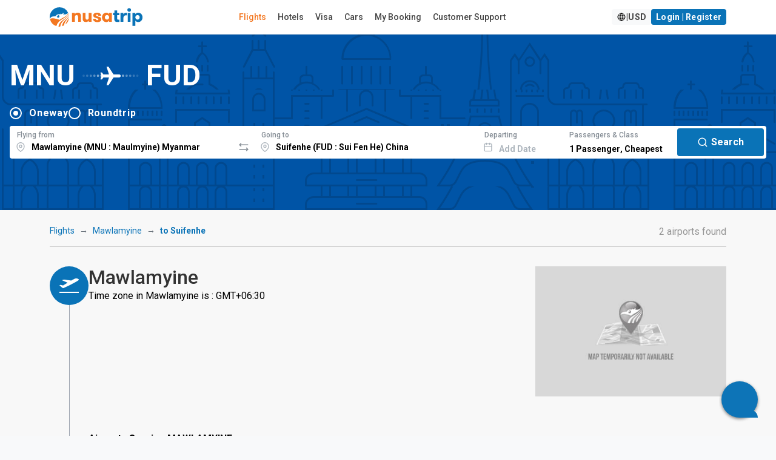

--- FILE ---
content_type: text/html; charset=utf-8
request_url: https://www.google.com/recaptcha/api2/anchor?ar=1&k=6LeFdYskAAAAACaPGGyYKH75aKme8hixg4_VRD7R&co=aHR0cHM6Ly93d3cubnVzYXRyaXAuY29tOjQ0Mw..&hl=en&v=9TiwnJFHeuIw_s0wSd3fiKfN&size=invisible&anchor-ms=20000&execute-ms=30000&cb=em9vuva2qpkh
body_size: 48202
content:
<!DOCTYPE HTML><html dir="ltr" lang="en"><head><meta http-equiv="Content-Type" content="text/html; charset=UTF-8">
<meta http-equiv="X-UA-Compatible" content="IE=edge">
<title>reCAPTCHA</title>
<style type="text/css">
/* cyrillic-ext */
@font-face {
  font-family: 'Roboto';
  font-style: normal;
  font-weight: 400;
  font-stretch: 100%;
  src: url(//fonts.gstatic.com/s/roboto/v48/KFO7CnqEu92Fr1ME7kSn66aGLdTylUAMa3GUBHMdazTgWw.woff2) format('woff2');
  unicode-range: U+0460-052F, U+1C80-1C8A, U+20B4, U+2DE0-2DFF, U+A640-A69F, U+FE2E-FE2F;
}
/* cyrillic */
@font-face {
  font-family: 'Roboto';
  font-style: normal;
  font-weight: 400;
  font-stretch: 100%;
  src: url(//fonts.gstatic.com/s/roboto/v48/KFO7CnqEu92Fr1ME7kSn66aGLdTylUAMa3iUBHMdazTgWw.woff2) format('woff2');
  unicode-range: U+0301, U+0400-045F, U+0490-0491, U+04B0-04B1, U+2116;
}
/* greek-ext */
@font-face {
  font-family: 'Roboto';
  font-style: normal;
  font-weight: 400;
  font-stretch: 100%;
  src: url(//fonts.gstatic.com/s/roboto/v48/KFO7CnqEu92Fr1ME7kSn66aGLdTylUAMa3CUBHMdazTgWw.woff2) format('woff2');
  unicode-range: U+1F00-1FFF;
}
/* greek */
@font-face {
  font-family: 'Roboto';
  font-style: normal;
  font-weight: 400;
  font-stretch: 100%;
  src: url(//fonts.gstatic.com/s/roboto/v48/KFO7CnqEu92Fr1ME7kSn66aGLdTylUAMa3-UBHMdazTgWw.woff2) format('woff2');
  unicode-range: U+0370-0377, U+037A-037F, U+0384-038A, U+038C, U+038E-03A1, U+03A3-03FF;
}
/* math */
@font-face {
  font-family: 'Roboto';
  font-style: normal;
  font-weight: 400;
  font-stretch: 100%;
  src: url(//fonts.gstatic.com/s/roboto/v48/KFO7CnqEu92Fr1ME7kSn66aGLdTylUAMawCUBHMdazTgWw.woff2) format('woff2');
  unicode-range: U+0302-0303, U+0305, U+0307-0308, U+0310, U+0312, U+0315, U+031A, U+0326-0327, U+032C, U+032F-0330, U+0332-0333, U+0338, U+033A, U+0346, U+034D, U+0391-03A1, U+03A3-03A9, U+03B1-03C9, U+03D1, U+03D5-03D6, U+03F0-03F1, U+03F4-03F5, U+2016-2017, U+2034-2038, U+203C, U+2040, U+2043, U+2047, U+2050, U+2057, U+205F, U+2070-2071, U+2074-208E, U+2090-209C, U+20D0-20DC, U+20E1, U+20E5-20EF, U+2100-2112, U+2114-2115, U+2117-2121, U+2123-214F, U+2190, U+2192, U+2194-21AE, U+21B0-21E5, U+21F1-21F2, U+21F4-2211, U+2213-2214, U+2216-22FF, U+2308-230B, U+2310, U+2319, U+231C-2321, U+2336-237A, U+237C, U+2395, U+239B-23B7, U+23D0, U+23DC-23E1, U+2474-2475, U+25AF, U+25B3, U+25B7, U+25BD, U+25C1, U+25CA, U+25CC, U+25FB, U+266D-266F, U+27C0-27FF, U+2900-2AFF, U+2B0E-2B11, U+2B30-2B4C, U+2BFE, U+3030, U+FF5B, U+FF5D, U+1D400-1D7FF, U+1EE00-1EEFF;
}
/* symbols */
@font-face {
  font-family: 'Roboto';
  font-style: normal;
  font-weight: 400;
  font-stretch: 100%;
  src: url(//fonts.gstatic.com/s/roboto/v48/KFO7CnqEu92Fr1ME7kSn66aGLdTylUAMaxKUBHMdazTgWw.woff2) format('woff2');
  unicode-range: U+0001-000C, U+000E-001F, U+007F-009F, U+20DD-20E0, U+20E2-20E4, U+2150-218F, U+2190, U+2192, U+2194-2199, U+21AF, U+21E6-21F0, U+21F3, U+2218-2219, U+2299, U+22C4-22C6, U+2300-243F, U+2440-244A, U+2460-24FF, U+25A0-27BF, U+2800-28FF, U+2921-2922, U+2981, U+29BF, U+29EB, U+2B00-2BFF, U+4DC0-4DFF, U+FFF9-FFFB, U+10140-1018E, U+10190-1019C, U+101A0, U+101D0-101FD, U+102E0-102FB, U+10E60-10E7E, U+1D2C0-1D2D3, U+1D2E0-1D37F, U+1F000-1F0FF, U+1F100-1F1AD, U+1F1E6-1F1FF, U+1F30D-1F30F, U+1F315, U+1F31C, U+1F31E, U+1F320-1F32C, U+1F336, U+1F378, U+1F37D, U+1F382, U+1F393-1F39F, U+1F3A7-1F3A8, U+1F3AC-1F3AF, U+1F3C2, U+1F3C4-1F3C6, U+1F3CA-1F3CE, U+1F3D4-1F3E0, U+1F3ED, U+1F3F1-1F3F3, U+1F3F5-1F3F7, U+1F408, U+1F415, U+1F41F, U+1F426, U+1F43F, U+1F441-1F442, U+1F444, U+1F446-1F449, U+1F44C-1F44E, U+1F453, U+1F46A, U+1F47D, U+1F4A3, U+1F4B0, U+1F4B3, U+1F4B9, U+1F4BB, U+1F4BF, U+1F4C8-1F4CB, U+1F4D6, U+1F4DA, U+1F4DF, U+1F4E3-1F4E6, U+1F4EA-1F4ED, U+1F4F7, U+1F4F9-1F4FB, U+1F4FD-1F4FE, U+1F503, U+1F507-1F50B, U+1F50D, U+1F512-1F513, U+1F53E-1F54A, U+1F54F-1F5FA, U+1F610, U+1F650-1F67F, U+1F687, U+1F68D, U+1F691, U+1F694, U+1F698, U+1F6AD, U+1F6B2, U+1F6B9-1F6BA, U+1F6BC, U+1F6C6-1F6CF, U+1F6D3-1F6D7, U+1F6E0-1F6EA, U+1F6F0-1F6F3, U+1F6F7-1F6FC, U+1F700-1F7FF, U+1F800-1F80B, U+1F810-1F847, U+1F850-1F859, U+1F860-1F887, U+1F890-1F8AD, U+1F8B0-1F8BB, U+1F8C0-1F8C1, U+1F900-1F90B, U+1F93B, U+1F946, U+1F984, U+1F996, U+1F9E9, U+1FA00-1FA6F, U+1FA70-1FA7C, U+1FA80-1FA89, U+1FA8F-1FAC6, U+1FACE-1FADC, U+1FADF-1FAE9, U+1FAF0-1FAF8, U+1FB00-1FBFF;
}
/* vietnamese */
@font-face {
  font-family: 'Roboto';
  font-style: normal;
  font-weight: 400;
  font-stretch: 100%;
  src: url(//fonts.gstatic.com/s/roboto/v48/KFO7CnqEu92Fr1ME7kSn66aGLdTylUAMa3OUBHMdazTgWw.woff2) format('woff2');
  unicode-range: U+0102-0103, U+0110-0111, U+0128-0129, U+0168-0169, U+01A0-01A1, U+01AF-01B0, U+0300-0301, U+0303-0304, U+0308-0309, U+0323, U+0329, U+1EA0-1EF9, U+20AB;
}
/* latin-ext */
@font-face {
  font-family: 'Roboto';
  font-style: normal;
  font-weight: 400;
  font-stretch: 100%;
  src: url(//fonts.gstatic.com/s/roboto/v48/KFO7CnqEu92Fr1ME7kSn66aGLdTylUAMa3KUBHMdazTgWw.woff2) format('woff2');
  unicode-range: U+0100-02BA, U+02BD-02C5, U+02C7-02CC, U+02CE-02D7, U+02DD-02FF, U+0304, U+0308, U+0329, U+1D00-1DBF, U+1E00-1E9F, U+1EF2-1EFF, U+2020, U+20A0-20AB, U+20AD-20C0, U+2113, U+2C60-2C7F, U+A720-A7FF;
}
/* latin */
@font-face {
  font-family: 'Roboto';
  font-style: normal;
  font-weight: 400;
  font-stretch: 100%;
  src: url(//fonts.gstatic.com/s/roboto/v48/KFO7CnqEu92Fr1ME7kSn66aGLdTylUAMa3yUBHMdazQ.woff2) format('woff2');
  unicode-range: U+0000-00FF, U+0131, U+0152-0153, U+02BB-02BC, U+02C6, U+02DA, U+02DC, U+0304, U+0308, U+0329, U+2000-206F, U+20AC, U+2122, U+2191, U+2193, U+2212, U+2215, U+FEFF, U+FFFD;
}
/* cyrillic-ext */
@font-face {
  font-family: 'Roboto';
  font-style: normal;
  font-weight: 500;
  font-stretch: 100%;
  src: url(//fonts.gstatic.com/s/roboto/v48/KFO7CnqEu92Fr1ME7kSn66aGLdTylUAMa3GUBHMdazTgWw.woff2) format('woff2');
  unicode-range: U+0460-052F, U+1C80-1C8A, U+20B4, U+2DE0-2DFF, U+A640-A69F, U+FE2E-FE2F;
}
/* cyrillic */
@font-face {
  font-family: 'Roboto';
  font-style: normal;
  font-weight: 500;
  font-stretch: 100%;
  src: url(//fonts.gstatic.com/s/roboto/v48/KFO7CnqEu92Fr1ME7kSn66aGLdTylUAMa3iUBHMdazTgWw.woff2) format('woff2');
  unicode-range: U+0301, U+0400-045F, U+0490-0491, U+04B0-04B1, U+2116;
}
/* greek-ext */
@font-face {
  font-family: 'Roboto';
  font-style: normal;
  font-weight: 500;
  font-stretch: 100%;
  src: url(//fonts.gstatic.com/s/roboto/v48/KFO7CnqEu92Fr1ME7kSn66aGLdTylUAMa3CUBHMdazTgWw.woff2) format('woff2');
  unicode-range: U+1F00-1FFF;
}
/* greek */
@font-face {
  font-family: 'Roboto';
  font-style: normal;
  font-weight: 500;
  font-stretch: 100%;
  src: url(//fonts.gstatic.com/s/roboto/v48/KFO7CnqEu92Fr1ME7kSn66aGLdTylUAMa3-UBHMdazTgWw.woff2) format('woff2');
  unicode-range: U+0370-0377, U+037A-037F, U+0384-038A, U+038C, U+038E-03A1, U+03A3-03FF;
}
/* math */
@font-face {
  font-family: 'Roboto';
  font-style: normal;
  font-weight: 500;
  font-stretch: 100%;
  src: url(//fonts.gstatic.com/s/roboto/v48/KFO7CnqEu92Fr1ME7kSn66aGLdTylUAMawCUBHMdazTgWw.woff2) format('woff2');
  unicode-range: U+0302-0303, U+0305, U+0307-0308, U+0310, U+0312, U+0315, U+031A, U+0326-0327, U+032C, U+032F-0330, U+0332-0333, U+0338, U+033A, U+0346, U+034D, U+0391-03A1, U+03A3-03A9, U+03B1-03C9, U+03D1, U+03D5-03D6, U+03F0-03F1, U+03F4-03F5, U+2016-2017, U+2034-2038, U+203C, U+2040, U+2043, U+2047, U+2050, U+2057, U+205F, U+2070-2071, U+2074-208E, U+2090-209C, U+20D0-20DC, U+20E1, U+20E5-20EF, U+2100-2112, U+2114-2115, U+2117-2121, U+2123-214F, U+2190, U+2192, U+2194-21AE, U+21B0-21E5, U+21F1-21F2, U+21F4-2211, U+2213-2214, U+2216-22FF, U+2308-230B, U+2310, U+2319, U+231C-2321, U+2336-237A, U+237C, U+2395, U+239B-23B7, U+23D0, U+23DC-23E1, U+2474-2475, U+25AF, U+25B3, U+25B7, U+25BD, U+25C1, U+25CA, U+25CC, U+25FB, U+266D-266F, U+27C0-27FF, U+2900-2AFF, U+2B0E-2B11, U+2B30-2B4C, U+2BFE, U+3030, U+FF5B, U+FF5D, U+1D400-1D7FF, U+1EE00-1EEFF;
}
/* symbols */
@font-face {
  font-family: 'Roboto';
  font-style: normal;
  font-weight: 500;
  font-stretch: 100%;
  src: url(//fonts.gstatic.com/s/roboto/v48/KFO7CnqEu92Fr1ME7kSn66aGLdTylUAMaxKUBHMdazTgWw.woff2) format('woff2');
  unicode-range: U+0001-000C, U+000E-001F, U+007F-009F, U+20DD-20E0, U+20E2-20E4, U+2150-218F, U+2190, U+2192, U+2194-2199, U+21AF, U+21E6-21F0, U+21F3, U+2218-2219, U+2299, U+22C4-22C6, U+2300-243F, U+2440-244A, U+2460-24FF, U+25A0-27BF, U+2800-28FF, U+2921-2922, U+2981, U+29BF, U+29EB, U+2B00-2BFF, U+4DC0-4DFF, U+FFF9-FFFB, U+10140-1018E, U+10190-1019C, U+101A0, U+101D0-101FD, U+102E0-102FB, U+10E60-10E7E, U+1D2C0-1D2D3, U+1D2E0-1D37F, U+1F000-1F0FF, U+1F100-1F1AD, U+1F1E6-1F1FF, U+1F30D-1F30F, U+1F315, U+1F31C, U+1F31E, U+1F320-1F32C, U+1F336, U+1F378, U+1F37D, U+1F382, U+1F393-1F39F, U+1F3A7-1F3A8, U+1F3AC-1F3AF, U+1F3C2, U+1F3C4-1F3C6, U+1F3CA-1F3CE, U+1F3D4-1F3E0, U+1F3ED, U+1F3F1-1F3F3, U+1F3F5-1F3F7, U+1F408, U+1F415, U+1F41F, U+1F426, U+1F43F, U+1F441-1F442, U+1F444, U+1F446-1F449, U+1F44C-1F44E, U+1F453, U+1F46A, U+1F47D, U+1F4A3, U+1F4B0, U+1F4B3, U+1F4B9, U+1F4BB, U+1F4BF, U+1F4C8-1F4CB, U+1F4D6, U+1F4DA, U+1F4DF, U+1F4E3-1F4E6, U+1F4EA-1F4ED, U+1F4F7, U+1F4F9-1F4FB, U+1F4FD-1F4FE, U+1F503, U+1F507-1F50B, U+1F50D, U+1F512-1F513, U+1F53E-1F54A, U+1F54F-1F5FA, U+1F610, U+1F650-1F67F, U+1F687, U+1F68D, U+1F691, U+1F694, U+1F698, U+1F6AD, U+1F6B2, U+1F6B9-1F6BA, U+1F6BC, U+1F6C6-1F6CF, U+1F6D3-1F6D7, U+1F6E0-1F6EA, U+1F6F0-1F6F3, U+1F6F7-1F6FC, U+1F700-1F7FF, U+1F800-1F80B, U+1F810-1F847, U+1F850-1F859, U+1F860-1F887, U+1F890-1F8AD, U+1F8B0-1F8BB, U+1F8C0-1F8C1, U+1F900-1F90B, U+1F93B, U+1F946, U+1F984, U+1F996, U+1F9E9, U+1FA00-1FA6F, U+1FA70-1FA7C, U+1FA80-1FA89, U+1FA8F-1FAC6, U+1FACE-1FADC, U+1FADF-1FAE9, U+1FAF0-1FAF8, U+1FB00-1FBFF;
}
/* vietnamese */
@font-face {
  font-family: 'Roboto';
  font-style: normal;
  font-weight: 500;
  font-stretch: 100%;
  src: url(//fonts.gstatic.com/s/roboto/v48/KFO7CnqEu92Fr1ME7kSn66aGLdTylUAMa3OUBHMdazTgWw.woff2) format('woff2');
  unicode-range: U+0102-0103, U+0110-0111, U+0128-0129, U+0168-0169, U+01A0-01A1, U+01AF-01B0, U+0300-0301, U+0303-0304, U+0308-0309, U+0323, U+0329, U+1EA0-1EF9, U+20AB;
}
/* latin-ext */
@font-face {
  font-family: 'Roboto';
  font-style: normal;
  font-weight: 500;
  font-stretch: 100%;
  src: url(//fonts.gstatic.com/s/roboto/v48/KFO7CnqEu92Fr1ME7kSn66aGLdTylUAMa3KUBHMdazTgWw.woff2) format('woff2');
  unicode-range: U+0100-02BA, U+02BD-02C5, U+02C7-02CC, U+02CE-02D7, U+02DD-02FF, U+0304, U+0308, U+0329, U+1D00-1DBF, U+1E00-1E9F, U+1EF2-1EFF, U+2020, U+20A0-20AB, U+20AD-20C0, U+2113, U+2C60-2C7F, U+A720-A7FF;
}
/* latin */
@font-face {
  font-family: 'Roboto';
  font-style: normal;
  font-weight: 500;
  font-stretch: 100%;
  src: url(//fonts.gstatic.com/s/roboto/v48/KFO7CnqEu92Fr1ME7kSn66aGLdTylUAMa3yUBHMdazQ.woff2) format('woff2');
  unicode-range: U+0000-00FF, U+0131, U+0152-0153, U+02BB-02BC, U+02C6, U+02DA, U+02DC, U+0304, U+0308, U+0329, U+2000-206F, U+20AC, U+2122, U+2191, U+2193, U+2212, U+2215, U+FEFF, U+FFFD;
}
/* cyrillic-ext */
@font-face {
  font-family: 'Roboto';
  font-style: normal;
  font-weight: 900;
  font-stretch: 100%;
  src: url(//fonts.gstatic.com/s/roboto/v48/KFO7CnqEu92Fr1ME7kSn66aGLdTylUAMa3GUBHMdazTgWw.woff2) format('woff2');
  unicode-range: U+0460-052F, U+1C80-1C8A, U+20B4, U+2DE0-2DFF, U+A640-A69F, U+FE2E-FE2F;
}
/* cyrillic */
@font-face {
  font-family: 'Roboto';
  font-style: normal;
  font-weight: 900;
  font-stretch: 100%;
  src: url(//fonts.gstatic.com/s/roboto/v48/KFO7CnqEu92Fr1ME7kSn66aGLdTylUAMa3iUBHMdazTgWw.woff2) format('woff2');
  unicode-range: U+0301, U+0400-045F, U+0490-0491, U+04B0-04B1, U+2116;
}
/* greek-ext */
@font-face {
  font-family: 'Roboto';
  font-style: normal;
  font-weight: 900;
  font-stretch: 100%;
  src: url(//fonts.gstatic.com/s/roboto/v48/KFO7CnqEu92Fr1ME7kSn66aGLdTylUAMa3CUBHMdazTgWw.woff2) format('woff2');
  unicode-range: U+1F00-1FFF;
}
/* greek */
@font-face {
  font-family: 'Roboto';
  font-style: normal;
  font-weight: 900;
  font-stretch: 100%;
  src: url(//fonts.gstatic.com/s/roboto/v48/KFO7CnqEu92Fr1ME7kSn66aGLdTylUAMa3-UBHMdazTgWw.woff2) format('woff2');
  unicode-range: U+0370-0377, U+037A-037F, U+0384-038A, U+038C, U+038E-03A1, U+03A3-03FF;
}
/* math */
@font-face {
  font-family: 'Roboto';
  font-style: normal;
  font-weight: 900;
  font-stretch: 100%;
  src: url(//fonts.gstatic.com/s/roboto/v48/KFO7CnqEu92Fr1ME7kSn66aGLdTylUAMawCUBHMdazTgWw.woff2) format('woff2');
  unicode-range: U+0302-0303, U+0305, U+0307-0308, U+0310, U+0312, U+0315, U+031A, U+0326-0327, U+032C, U+032F-0330, U+0332-0333, U+0338, U+033A, U+0346, U+034D, U+0391-03A1, U+03A3-03A9, U+03B1-03C9, U+03D1, U+03D5-03D6, U+03F0-03F1, U+03F4-03F5, U+2016-2017, U+2034-2038, U+203C, U+2040, U+2043, U+2047, U+2050, U+2057, U+205F, U+2070-2071, U+2074-208E, U+2090-209C, U+20D0-20DC, U+20E1, U+20E5-20EF, U+2100-2112, U+2114-2115, U+2117-2121, U+2123-214F, U+2190, U+2192, U+2194-21AE, U+21B0-21E5, U+21F1-21F2, U+21F4-2211, U+2213-2214, U+2216-22FF, U+2308-230B, U+2310, U+2319, U+231C-2321, U+2336-237A, U+237C, U+2395, U+239B-23B7, U+23D0, U+23DC-23E1, U+2474-2475, U+25AF, U+25B3, U+25B7, U+25BD, U+25C1, U+25CA, U+25CC, U+25FB, U+266D-266F, U+27C0-27FF, U+2900-2AFF, U+2B0E-2B11, U+2B30-2B4C, U+2BFE, U+3030, U+FF5B, U+FF5D, U+1D400-1D7FF, U+1EE00-1EEFF;
}
/* symbols */
@font-face {
  font-family: 'Roboto';
  font-style: normal;
  font-weight: 900;
  font-stretch: 100%;
  src: url(//fonts.gstatic.com/s/roboto/v48/KFO7CnqEu92Fr1ME7kSn66aGLdTylUAMaxKUBHMdazTgWw.woff2) format('woff2');
  unicode-range: U+0001-000C, U+000E-001F, U+007F-009F, U+20DD-20E0, U+20E2-20E4, U+2150-218F, U+2190, U+2192, U+2194-2199, U+21AF, U+21E6-21F0, U+21F3, U+2218-2219, U+2299, U+22C4-22C6, U+2300-243F, U+2440-244A, U+2460-24FF, U+25A0-27BF, U+2800-28FF, U+2921-2922, U+2981, U+29BF, U+29EB, U+2B00-2BFF, U+4DC0-4DFF, U+FFF9-FFFB, U+10140-1018E, U+10190-1019C, U+101A0, U+101D0-101FD, U+102E0-102FB, U+10E60-10E7E, U+1D2C0-1D2D3, U+1D2E0-1D37F, U+1F000-1F0FF, U+1F100-1F1AD, U+1F1E6-1F1FF, U+1F30D-1F30F, U+1F315, U+1F31C, U+1F31E, U+1F320-1F32C, U+1F336, U+1F378, U+1F37D, U+1F382, U+1F393-1F39F, U+1F3A7-1F3A8, U+1F3AC-1F3AF, U+1F3C2, U+1F3C4-1F3C6, U+1F3CA-1F3CE, U+1F3D4-1F3E0, U+1F3ED, U+1F3F1-1F3F3, U+1F3F5-1F3F7, U+1F408, U+1F415, U+1F41F, U+1F426, U+1F43F, U+1F441-1F442, U+1F444, U+1F446-1F449, U+1F44C-1F44E, U+1F453, U+1F46A, U+1F47D, U+1F4A3, U+1F4B0, U+1F4B3, U+1F4B9, U+1F4BB, U+1F4BF, U+1F4C8-1F4CB, U+1F4D6, U+1F4DA, U+1F4DF, U+1F4E3-1F4E6, U+1F4EA-1F4ED, U+1F4F7, U+1F4F9-1F4FB, U+1F4FD-1F4FE, U+1F503, U+1F507-1F50B, U+1F50D, U+1F512-1F513, U+1F53E-1F54A, U+1F54F-1F5FA, U+1F610, U+1F650-1F67F, U+1F687, U+1F68D, U+1F691, U+1F694, U+1F698, U+1F6AD, U+1F6B2, U+1F6B9-1F6BA, U+1F6BC, U+1F6C6-1F6CF, U+1F6D3-1F6D7, U+1F6E0-1F6EA, U+1F6F0-1F6F3, U+1F6F7-1F6FC, U+1F700-1F7FF, U+1F800-1F80B, U+1F810-1F847, U+1F850-1F859, U+1F860-1F887, U+1F890-1F8AD, U+1F8B0-1F8BB, U+1F8C0-1F8C1, U+1F900-1F90B, U+1F93B, U+1F946, U+1F984, U+1F996, U+1F9E9, U+1FA00-1FA6F, U+1FA70-1FA7C, U+1FA80-1FA89, U+1FA8F-1FAC6, U+1FACE-1FADC, U+1FADF-1FAE9, U+1FAF0-1FAF8, U+1FB00-1FBFF;
}
/* vietnamese */
@font-face {
  font-family: 'Roboto';
  font-style: normal;
  font-weight: 900;
  font-stretch: 100%;
  src: url(//fonts.gstatic.com/s/roboto/v48/KFO7CnqEu92Fr1ME7kSn66aGLdTylUAMa3OUBHMdazTgWw.woff2) format('woff2');
  unicode-range: U+0102-0103, U+0110-0111, U+0128-0129, U+0168-0169, U+01A0-01A1, U+01AF-01B0, U+0300-0301, U+0303-0304, U+0308-0309, U+0323, U+0329, U+1EA0-1EF9, U+20AB;
}
/* latin-ext */
@font-face {
  font-family: 'Roboto';
  font-style: normal;
  font-weight: 900;
  font-stretch: 100%;
  src: url(//fonts.gstatic.com/s/roboto/v48/KFO7CnqEu92Fr1ME7kSn66aGLdTylUAMa3KUBHMdazTgWw.woff2) format('woff2');
  unicode-range: U+0100-02BA, U+02BD-02C5, U+02C7-02CC, U+02CE-02D7, U+02DD-02FF, U+0304, U+0308, U+0329, U+1D00-1DBF, U+1E00-1E9F, U+1EF2-1EFF, U+2020, U+20A0-20AB, U+20AD-20C0, U+2113, U+2C60-2C7F, U+A720-A7FF;
}
/* latin */
@font-face {
  font-family: 'Roboto';
  font-style: normal;
  font-weight: 900;
  font-stretch: 100%;
  src: url(//fonts.gstatic.com/s/roboto/v48/KFO7CnqEu92Fr1ME7kSn66aGLdTylUAMa3yUBHMdazQ.woff2) format('woff2');
  unicode-range: U+0000-00FF, U+0131, U+0152-0153, U+02BB-02BC, U+02C6, U+02DA, U+02DC, U+0304, U+0308, U+0329, U+2000-206F, U+20AC, U+2122, U+2191, U+2193, U+2212, U+2215, U+FEFF, U+FFFD;
}

</style>
<link rel="stylesheet" type="text/css" href="https://www.gstatic.com/recaptcha/releases/9TiwnJFHeuIw_s0wSd3fiKfN/styles__ltr.css">
<script nonce="jabiWUt6p0hhhW3Zq-OH7w" type="text/javascript">window['__recaptcha_api'] = 'https://www.google.com/recaptcha/api2/';</script>
<script type="text/javascript" src="https://www.gstatic.com/recaptcha/releases/9TiwnJFHeuIw_s0wSd3fiKfN/recaptcha__en.js" nonce="jabiWUt6p0hhhW3Zq-OH7w">
      
    </script></head>
<body><div id="rc-anchor-alert" class="rc-anchor-alert"></div>
<input type="hidden" id="recaptcha-token" value="[base64]">
<script type="text/javascript" nonce="jabiWUt6p0hhhW3Zq-OH7w">
      recaptcha.anchor.Main.init("[\x22ainput\x22,[\x22bgdata\x22,\x22\x22,\[base64]/[base64]/UltIKytdPWE6KGE8MjA0OD9SW0grK109YT4+NnwxOTI6KChhJjY0NTEyKT09NTUyOTYmJnErMTxoLmxlbmd0aCYmKGguY2hhckNvZGVBdChxKzEpJjY0NTEyKT09NTYzMjA/[base64]/MjU1OlI/[base64]/[base64]/[base64]/[base64]/[base64]/[base64]/[base64]/[base64]/[base64]/[base64]\x22,\[base64]\\u003d\\u003d\x22,\x22w4cew71sw41tw4w4w4DDg8OOTcKhbsKzwozCi8O3wpR/[base64]/[base64]/J8OVwq89P8Kdwq/DjcKCw7bCphFBwoDCphU8G8KJCMK/WcKqw7dSwqwvw75vVFfCncOsE33ChsK4MF1gw6zDkjw3eDTCiMOew6QdwroUARR/ecOwwqjDmEfDqsOcZsK2csKGC8OzWG7CrMOMw4/DqSIBw7zDv8KJwqvDjSxTwoDCm8K/[base64]/VVx5JANzw4fDqzttwpNZwptHw7/DlRhHwpbCmi44wrxbwp9xfwjDk8KhwopUw6VeDyVew6BHw6XCnMKzMhRWBlzDtUDCh8K2wpLDlyk0w64Ew5fDig3DgMKew7fCs2Bkw7RUw58PesKYwrXDvBfDoGM6Xn1+wrHCnTrDgiXCkzdpwqHCnwLCrUsAw50/[base64]/CqsO6SDHClFHCvXkFwqvDtsK/PsKHecKvw59RwrLDgsOzwq8ow4XCs8KPw4vCpSLDsW9uUsO/wogAOH7CqsKRw5fCicOPwrzCmVnCl8Ofw4bCsgTDj8Kow6HCs8KCwrRbPz5kFMOtwr0bwrhUAsO2Lh0Nc8OyLXnDm8KfAcKqwpHCsA3CnBVAVmtFwq3DuxQBZ1rDtMK7Fg3DqMOvw69vNWnCrBLDqMO7wpILw7rDg8OJST/DqcOmw6QCLsKEwp3Dk8K5CR8+TFrDtksiwqpLGcK6LsOGwrEtwpkww5rCisOgI8KQw4BNwqbCncOFwqggw4nCpDLDusO5FGlEwpnCnXsWEMKRTMOjwqfCgsOAw5XDuFnCjMOOb04Hw5TDoHvCj0vDj1vDtsKMwrItwqTCtcOPwrB/eS5tKcOVdmUxw53CtQV/QCB8RMKxRcO2wonDlBQfwqfDqBw5w6zDssOcwoUFwq7ClVvCojTCgMKfecK8HcKAw58NwoRZwpPCg8OCY3tBVR/CgMKaw5VHwoPCmjQFw4lNLsK0wpXDr8KzM8KWwoLDtsKnw6g8w7RZZFRHwpREFTnCv2TDq8OjOnjCpnPDhwVoHsO1woDDkFkRwqPDiMK0HX5Zw4HDgsO4IsKzIyfDvgLCkgACwq5lQRvCj8OHw6E/RXjDhTLDpcOKHmLDtsKWI0UsVMKaIC5bwrfDncKGSmQTw6huTSUSw54+Hy/Dk8KNwr4VKMOEw4DDkcOBDwzCrsK8w6zDqA7Dg8O3w4Ugw7weOi3CncK1JsKafAXCr8KNP13CjsO3wrwtCR4UwrZ7Hg1IZcO9wpd+wpnCg8OPw7tocGfCgXpcwoFVw5Urw4QHw6dIw7/CosO3w70pWMKOUQ7Dk8K3wrxEwpTDmX/[base64]/w49JB2Eew6heYEnDvh7Cjy8ewoNSw40mwqFyw709wqjDuRlYWsOXw5bDnQpNwonCoUfDvcKdW8K6w73DscK/[base64]/[base64]/[base64]/Cr3XDtnJGR8K9wpjDgBdIEkJTeR5kbzFQw5NxIFHDgV7Dl8Kvw7HClkw9blDDjTk/[base64]/Cs8OlwqRWwojDhcK/w6vCsiJ2QcOOwpjDrsKKwpMacHvDn8O3wpk1Q8Khw7nCqsOIw4vDhsKYw7jDoijDpcKAw5ZXw7lEw50WL8OxSsKCw6FhcsK8wpPCo8KwwrUNE0AQQAXCqHjCpkTCkVLCrg5XVsORUMO4BcKyWwx+w5MqBjPDkSvChcObNcKnw6/[base64]/w4nDrcOiw5PCk0F8PMODTy0XwqoZw5LDmQ/DqcK1w5ctw4/Dj8OOecO5NcKDScKhasOPwoIScsO1FHFhZMKzw4HCm8OXwrfCi8K1w4TCqsO+G3puP1PCpcO2D2JrShl+cTFHwpLCgsOaHwbCm8O9K0/CuH9Twp8wwq/CssKnw59lGsO9wpdLXDzCscOcw5FDCS3DhGZVw5zCjsO/w4fCpDfDiVbDgcKYwo4Bw6o/eT0ww6nCjT/Cr8Kswq5xw4nCpsOvHMOjwqpQwoB/[base64]/w5HDvcOFRhwXwrXDqBhOdT1QIgnDm8OoUcOgRAE2VsOLWsKPworDscODwpXDlMKPNzbDmcOSAcKywrvDksOHU3/DmX41w77DsMKBZwDCv8Omw5/ChHzCmsOnKMO9YMOzY8K0w43CmsODf8Ozw5dMw5hfeMOow7h8w6ozeWY1wqBnw6XCicOlwp19w5/CtcOLwqp3w6bDi0PDr8OqwpTDskYXOsKOw73ClVVHw4BYLMO3w7oKCcKgFCNSw7QYRsOBExcMw4sWw6dIwqNZMGFlEUXDv8OfWlnDlCosw6HDkMKIw6HDqmDDn2bCm8Kxw6Ylw4XCnV1qH8OCw7MLw7DCrjjDiDfDo8Oqw5PCpxvDjsOkwp/CvWzDgcO+wpfCssKVwr/[base64]/CqXbCuFjDoRtWcMKvw5/ChS3CpEEvQRHDgwk3w5LDuMOcBlp9w68PwogQwpbDrMOIw6spwrwrwovDqsO9I8Osc8KQE8KQw6PCj8KHwrVlW8OaDUZiwprCm8K6TgZmC1U4bA59w5LCsn8WBD0aRk/DpRDDt1DCrXs1w7HDqxcrwpXCvBvDg8ORwqQoXCcGNMK1CUfDmcKywqgUYAbDuVMuw6fCl8KlBMO2YBnDgg4XwqYuwqcgMMOBJcOUw7nCuMOWwod2JTgHQ0LDg0fDuTnDjcK5w754EMKJwr7DnU8SLH3Ds2DDh8KHw7/[base64]/DjcOVd8Oqwq/CgMOBw5pFw79Fw77Dg8KbwoZAwqRSwrPCq8OBNsK4ZMKjfFYSLcOhw6nCucOIBMKJw5bCiX7DtMKZVCXDp8O6FWIgwrpnZ8OsRMOKJcOlO8KVwofDhiBBwptsw6gJwosLw7XChcKowoXDgRnDnX/DpztIScKfMcOQwoV/[base64]/[base64]/CvMKLw4/[base64]/Ny3CtWJjRR/ChsK0ecOMwqQyw7F0w6tzw4jDtMKcwqF+w4HCvcKlw4g5w6jDvsOFwoN9BcOOb8ONe8OPREYsIyLCpMOVHcK7w4/Cu8KRw6jCk28owr3CumYQBkDCt27ChEPCu8OFfynChsKPD1Eew7vCi8KrwpprSsK3w5Erw5gowqMrMQR9b8KgwpBfwp7ConPCocKLJSDDuTXDn8K/wptNJ2YwKBjCk8OLHMKdPMKwCMOEw5YTwpPDlMOCFMKMwrZIGsO2ClDDhWRBw73Cg8KCw4wRwoHDvMK/wp9dIMKZVsKRCsKxZsOvGx7ChANcwqBjwqTDiDlkwrbCtsKhwqPDtRYqVMOTw7EjYUUEw7xjw6h2JMKAacKPw6TDowQ3SMKoCmPDlkAzw6h6a3TCo8O/[base64]/MsO6UsO+w5xVwoxGw5nDssKWO8KVwpdgKkgAUMOcwqh1FRAaMh5pworCl8KOF8KMPMKaCBDCuH/[base64]/wpRow5MHGcKrEMK7w4LDiG58DMKSw6vDlsO7OHgTw6nCvU/DoGXDiAbCtcK/PxAHFcOzT8Ohw6hlw6TCm1zCmsO5w7nDicOiwo4XQ0IZd8OnQDPCmMOYASUDw50Ww7LDrcOVwqPDpMO7wrXCuydYw5bCssKgw41hwr7DmFgswrPDucKyw6NSwpIwIsKUHMOrw7XDo2hBaHJXwpPDlsK7wr7CvnXDnkvDpQzClH7CnxLCmAofwoIhBWLCr8Kcwp/CkcO7woM/Oi/[base64]/CqMK2IcK8wqwaw6ddw5bClcOIUcOxCUPDjMKBw5HDhlzCuGzDtMK3wo5FKMO5YAwxS8KyNcKuKMKTG0sGOsKTwoIwGkvDl8KPfcOdwowOwp86NFdXw4lVwrfDjsK/ccKTwrsqw7PDo8KLwqTDv391dMKAwqzCplHDucKDw7cRwp9/[base64]/wrPDi21owrnCjkDCgMKuNsO3PDbDrjDDkxnCqMOFCHLDtwIqwqhbOkpyC8Ogw6JoLcO1w6LClkHCoF/Dk8KLw5XDljVLw5XDgR5XZ8Odwq7DginCmD9fw4PCn0MHwqbCmMKOScKRcMKNw6PDkURedxPDiylfw6Q0IznClU1NwqHCpsO/eWEKw5sbw6lTwo0vw54eBsOrXMOFwo17w70PRHHDlX4iE8OOwqTCqQBzwpYtwoHDv8O/A8KFPMO0Chw+wpslwpbCnMOtZ8OGI2psA8OzHzjCvUPDnEnDk8KEScOyw7gpOsO2w5HCkkcfwq3ChcO6bcKCwovCiwjCjnQDwqJjw7IFwqFpwp0Ew75sZsKXU8Kfw5HDsMOgZMKBOzzDohVtTMOrworDs8Oxw55/SsOEPMOuwoPDjsO4W1VwwonClWzDvsORFMOpwpPChCXCsT9tdMOgEDlOE8OCw7VRw5BCwq/[base64]/DrcKEwoXDmMKTDxnCnl7DsE7CnMO1OAfDjV8hEBLCjh45w6XDhcOpdj3DqzImw7bCk8Kswr3Cj8O/RC1OUCU9K8KiwrtSF8O0RmRdwrgHw53CiXbDtMKPw7AYazNawqZbw7lHw4nDpyzCssOmw4gHwrIjw5zDkWJ4FFTDnzrCk291NBsBDMKKwp5RF8KIwo7CncK1NsOZwqbCisO/[base64]/[base64]/[base64]/DuQfCr8K5ZsO0w59EBmTCi3TCvhQNGsKmw6JsVsKbMy3Cn13DgB5Mw7FUHi7DjcOrwphuwqTCj2HDqXt9GT18EsODcTMYw4p8KcO/[base64]/w70icUzDqMOSwoLCr0PDlsOawrzDjsOiw4QSacOpFsO2NsODAcOxwrw2Q8OMWS5yw7/[base64]/Dhh02BXjCnsKSw6HDumQkw5DDq8OxwqV0wpbDmMK3w6XDsMOpdG0VwrTClALCpXoNw7jCpcKzwqZsNcKdw6ULf8K2wqwZAMKkwr3CqcKOZcO6B8KMw7/CgkrDucKWw7UzbMOCOcKyYsOuw5zCj8O3SsOHQwnDkDoNw5h9w5HDv8OnGcOOHMOFEsOJEX0gUxHDszbCncKfVzB5wrQ2w7vDkmVFGTTCowV0cMOmBcObw5fCucO/w4jCplfCqkrDol58w6nCti3CiMOcwq7DmyHDpcKow4Rrw5stwr4Lw5QEbD3CjxfDomAMw5/CnRNlNsOHwrcUwpFlMMKpw4nCvsOvKsKYwpjDuDvClBvCgQbDpMOgGCcvw7ppW2Zdwo3DnndHOA7ClsKaDcKnDU/CuMOwUsOpXsKafEPDsBXCu8Oha3cvf8O4QcK0wpvDlmfDlkUTw63DisOzOcOZw5vCnR3DucOiw77CvsKCA8KtwrLDlQdjw5JAFcO3w7HDu3FJSVPDnlhUw7HCkcO7TMOvwo/[base64]/DhRbChDnDqsOzYmoUw4fDhiFZwrvCu8OMDB3DqcOiWsKXwqxGasKzw5pLGTjDjFXDl2DDpGZXwrkkw6V4bMK/w6VMw4wbLkZew7vCr2rDp2F1w4pfVg/Dh8K5QCQjwqMMRMKJfMOawprCqsKLUxk/wqgxwrN7OcO9w7FuPcKnwpQJScK2wp1eOsO1wo44CMOoLMKEN8KZRcKOccOGB3LDpsKYw7sWw6PDth/[base64]/wqw4b8K+I8Kmwq3DqQrCk1k2w7xPDmrDpMKIw7YYeEJsHsK2woxSW8ODSGlNw44Bw4ddLiDCmMOlw5/[base64]/CqcKLGMKVw49dKsO8DCpCFBAUwqh0w6FRKsObdFDDlwhWGcKhwqzCisKWw7IBXDfCncKgEBFvDsO7wp/CksK1wpnDsMOKworCosOvw7/CnHhVQ8KPwqErRyozw5jDrjbCvsKFw63DpcK4QMOowqjDr8KYwo3Ctl1sw5gJLMOZwq19w7Fbw7LDmMKiSXHCqQnCrQwGw4c5VcKfw4jDpMKyV8K/w7PCrcKew7YSMSPDkcKwwrfCjsOTfXXDvkF5wojDoHAHw4nCiSzDpB1WI0NxecKNYklUB2nDjUfDrMOLwpTCmMOwM2PCrU7ClhU0fCrCrMO2wqpDw40bw60rwqpMM0TCsGnCjcKCRcOtD8KLRwYmwpfCkH8mw4PCikjDvcOwC8OOPgHCtMOjwqDDmMKhw5oXw6/CqcONwqDDq21vwq5WEnXDicKyw4DCmsK2TiMoEyAawrgHYcOXwrdBB8Oxwp/DssK4wpLCncK3w4dnwqzDusK6w45hwqwawqzChgBIdcKOYwtEwoXDv8OEwpZ7w55Hw5zDkiEQb8KIOsO8PWgODG90Cm8VQQ/[base64]/ClSnCmw8uf8Kzwql0VXIOKzHDlMKsw642DcKsPcOUaR9Ww6ZSwrbChxzCi8K2w73CiMKzw7XDhAYfwpvCkWM8woTDssKLYMOXw5jDosKeI2nDg8KME8KEDMOcwo8jBcOBNVvDt8KYIwTDrcOGwqrDhsKFP8K/w67DrV7CnMOLb8KiwqQmMgLDmcKKEMOOwqk/[base64]/[base64]/DgHTCt1/DmjA3wrdlJMKQw65aCMKRQMK2CsO2woN3IXfDl8OCw49wGMO6woAGwrHCuAs3w7vDjzJgWVlaKSzCrMK8w6dbwobDq8Ofw5pyw5/[base64]/DlQLChV4RHS0OIj7Cp8KzwootF8OfwrkKwp4rwoRYasKHw6XDgcOvcjAofsKKwoQCw7DCrzkfKcOvejzDg8OfbcKER8O0w6xIw6ZKVMO2B8KZNsKWw5jDjMO2wpTCmcOmGG3DksOPwpo9wpjDjXx1woBYwr/Dix4GwqLCh2VIwozDrMKzAQslO8KCw6ltFQ3DrVbDh8KYwr45wozCgVnDtcOPw40Ie1kPwrItw53Cr8K6dMKnwpPDisKcw7Mxw5nCgcO5w60XKsO9wr0Kw4vDlRw0Dhs2w7PDlmQBw5LCjcK1AMOCwohIKMOidcO9wqwEw6HDiMOEwozDmgbDgAvDtjLDpQ/[base64]/w5HDgMONw50HwpRnw7RTw5dtPwFUPWtFwpHDtXReCMO6wqDCusKaSCTDj8KOeEhuwowWLMObwrTCkcO4w659XmU3wqRoZ8KRKx3Dn8KTwqMDw43ClsOBFcK6FcK4QsO6O8Kfw7rDlcO6wqbDjQ3CocKTTsOKw6Z6AW7CoB/Cj8O/w7PCoMKHw5rCu1/CmMO1wqcqTMKmeMKaU2Uyw7RUw4AXTGYwFMOzezrDkR/Ch8ObagrCpR/DlFwEP8OswoXCg8OYw6hvw5gVw4hSQ8OuTMK6Q8K7woMEe8KewpQzFwbChcKRQcK5wonCg8OgHMKMEiPCj3hkw4tpSxHCpykxBsKRwrvCpUXDtDJwCcOYRWrCsCTCmMOmTcOUwqnDhHk7BcO1GsK+wr5KwrPDtHXDqzkfw6zCv8Kqe8O/NMODw71Iw6ViVsO2GAQgw7x9LBrDh8KSw5F3GcO/wr7Do0ReBsO4wrXCusOrwr7DnVwwfcK9LMKmwoESMRMVw7A7wpDDvMKuw7YyCCPDhyXDl8Kfw4Fbwqdewo/CgAt6IMOXSDtsw4/Dj3vDr8OTw7BPw7zCiMOyPwV9f8OBwp/DmsKLM8OHw5Fjw4Rtw796McOOw4XCmMOfw5TCsMOFwosLNMONH2XCnipMwpkWwrtLGcKmFztnPlrCssKbZyZIE3l0w7MhwrzCmWTChEZ/w7FiFcKPGcOiwoVVEMO+HEREw5jCssKsK8OgwqHDgj54N8OWwrHCocO4TXXDi8KwAcKGw5bDt8KGPsKecsO8woTDtnsiwpE8w7PDpkl/[base64]/CvDFXw79TKMKEasKNwpHDun/DssOxw7nDocKxwpRKXMO2wo/Cjjc+w6LDncO5YTrChh0GHgTCsHDDt8Okw5NJNGnDtnDCq8OzwrwZw53DsGzDnH8LwpnCg33Ck8KXNAE/XErDgArDmcKiw6TCnsKdXSvCmGfDocK7UMOew6nDgUNmw5ROGsKQMCFKXcOYw4gIwp/Dh01MSMKwXUlKw5vCrcKAwq/Cq8OxwrnClcKuw70LP8K8wo4vwpnCpsKURnEkw7bDv8Kwwo/CjcK9Q8Ksw4scL1Niw58swqVLE1V+w796IcKmwo03JzDDjgB6TVjCgcKMw4nDm8OMw7NALlnCowvCtyTDgcOdLSTCnSHCvcK4w79FwqfDjsKkXcKGwo0dLhBmwqfDj8KDXDpXJsO8UcOXPmrCvcOswod4PMKiHwggw5/CjMOWd8Ozw7LCmBrCoWtsZh09YnLDhcKcwq/CkEYGJsOPAsOew6LDjsOwMMKyw5QFIcKLwpUcwppHwpHChsKmBsKdwqTDhsKJKsOuw73Do8OKw7/DmkzDjSlIw69oGMKZwofCtMKJZMKYw6nDnMOjKzZmw6TCtsO9P8KpOsKkwrEQYcOLMcK8w7N8XcK2WmFfwr3Ch8KeJWxpEcKxw5DDshVQVWzCocOVHsOuQX8TQHfDh8K0GxN+ZF8TNsK7GnPDocO5TsKxIsOfwqLCpMOzbyDCikNow73DrMOLwrHCkcO4aA/Du3zDn8OfwoIzRSnCrsOAw5LCrcKZIsKMw7sFFFnDvE1XD0jCmsOaEkHCvHLDs1lcwrdZBxzCug92w4PDuDZxwqzCuMONwofCuRzDucOSwpRmwpLCicOiw4wCw6R0wrzDogfCh8OBN2EFdMKpTz4DRcKJwpTDlsOGwo7Cn8OFw5/CrMKZfVjDqcOtwo/Ds8OfL20SwoVzNjEAPcOjdsKdZcKnwpMLw706Hk0Iw4HCngxOw5ciwrbCgxw6wr3CpMOHwp/CtghneA9GUgXDiMOKEBUOwqZKUsOSw7V+VcOIKcK+w4XDkhrDlMOtw47Cqht9wqTDohzCkMKkRsO2w5vCjjdow4R7P8Odw7pQJ0vCmhYadcO2w4jDvcOOw5nDtRlowoZgPCfDmFLDqVTDmcKRRxkywqPDt8OUwr/Cu8KrwqvDk8K2GCzCpsOQwoLCqyVRw6fCmH7DkcOcIcKZwr/CqcOweTXDqh3Cp8KlCMOowqLCo1RBw7/[base64]/w58GGlQ2wozCmVDDrxQTScKSTgjCtcOnMnFyLWLDpsOawrnDjw0KTcO/wqDCqCQONlfDvy3CkXE9wrRyLMKYw6TCs8KWBwMtw4LCtQXChRx4wrR7w5LCrFUfYAQHw6bCn8K1CMKZDD7CvmLDk8KnwqzDm2BBFsKha3XDlR/Cl8O1wrpOSirClMKdUkdaDRTChMOGw51IwpHDuMK4w6bDrsOBwpnCo3DCkFtqXCRlw7LCtMO3KjLDm8OZwoRiwoLDpsOkwo/[base64]/CjQbDkG8yT8KHNiDDlVLCn8O8w6ApWcKubB0eZ8Krw77CmTbCp8KlBsOHw5rDoMKCwoIUAj/Csx/DpQs3w5t2wo3DpMKhw6XCuMKQw5bDhwdvYcK/eFcaU0XDul8HwpvDpEzDtE3Cg8Kgwpdvw4YAC8KYecOnb8Khw7l+exHDnsKyw5RVQsONAx/[base64]/[base64]/Di8OTw5nCscKjw7PCksOfw4rCuMOlw5TDpzlodld7csKIwrw/[base64]/w6hBw4ZpDsKzKsOnXcKaOQHDpG/ChMKuJB1pw4R3woVQw4bCuH8jPXkXTcKow6ltPXLCocKkfsKQIcK9w6gdw4XDkiXCq1fCqxrCg8KAI8K/Wil1R29PXcKGS8OnD8OLZE8hwpDDtWnDgcOeAcKSw4zCp8OFwoxOcsO+wp3CjS7ChcKfwoPCjlZ9wrt5wqvCk8KdwqzDiXvDjTF7wobCncKuwoEgw4DDq24bwpjCvi9iNMK/GsORw6VWwqhAw6DCusO7Hidgwq9XwrfCmj3DrlXCsxXDvmEuw59PVcKdXkLDrxkdJncKRsKqwprCszhQw6zDucOOw5PDkwd5PFQ1w7vDqn/DkUQ6GwdEWcODwoUbUcOXw6TDnAMbNsOUwrPClcKKfsOZWcOIwoh0UMOvADYFSMOuw4vDncKKwq1+w5wRR1DCvCXDpMK9w6PDrcO8cRh1ZDgkEknCnVLCjCzDohVXwo/[base64]/CjcOUwpTCjsKvOsOUfAzDhMOFwpPDuW9pwq9rR8Kow7pZTcO6LUvDq1fCvSAmDsK/bCbDpcKvw6nCvjbDsQTCu8KEbVRqwo/CtSPCgwbCij1PLcKPZsONJkfDmcKFwqLDucKHXgzChVhuDcOWCcOtwrF6w77Cs8OlLcKxw4jCrTfCmi/ClmwTcsKbVwsKw7jCmCRiC8O4wp7CpW/[base64]/Dp1LDmm7CiyfDh2/DhiDChGoHfUkEwpTCviHDp8KtDTs9Lg3Dj8KlQSfCtCDDmxXCvcKWw4vDtcONE2XDihknwqM6wqZ+wqxiwpJCQsKVFWJ2BA7CgcKvw6lzw4QDVMKVwowcwqXCsUvDgcKFT8Ktw5/Dj8KcM8Kswp7CrMOxT8KLNcKYw4XCg8OHwoEDwoQcwqfDny5nw5bCs1fDi8O0wpwLw4fCisOrDkLChMO8SlDDl2bDuMOVOAjDk8OPw4XDvwcUwpRywqJ6MsKHU0xdfnYpw6tkw6DDrl4dEsOETcOCKMOuwr7CmcKKHA7CnsKpbMK+I8OqwrQvw5UuwpDCjMOTwqxiw5/DnsOLwpY2wpnDtnrCgTAfw4RqwoVew6bDriRUWcK/wqrDqMOOZH4IBMKjw5tiwprCoVUgwpzDtsOJwr/ChsKbwpzCvsKvCsKBw7ldwqUjwqcBw6zCoCwkw7HCogfCrH/Dvwp0W8O3wrt4w7NUJMODworDi8K7UDzCrCc2SAHCssOCO8K4wofDsjnCgXgyUcKlw7Bvw55SMQwXw5bDhMKMQ8KGXMKJwq5cwpvDnlHDrsKOJg7DuSLCtsOQw5V1IGXDpBBxwoo/[base64]/[base64]/CsAAqwqlnw5rDghpiwp/Cs2g7wpzDtz1uDsOWwpBQw6DDiBLCsmINwpzCr8OAw7PCo8Kuw5F2Oy5VckLCgBZ6E8KRYWPDoMKzOShQT8OFwqY5ITYia8OQw5jDtgbDkMOAZMO9J8OyEcK/w7BwQmMWViNxWjZpw6PDi2owAA1ew6Viw7A/w5nDiRtyQBxsGmLCk8Kjw70FWx5Hb8OuwrLDg2HDrMOALzHDozECTglVwoXDvREMw5pkV1HCiMKkw4DDszXCqD/DoRcBw4TDvMKRw7oFw5BrPhfCq8O0wq7CjcOAZMKbIsOLwo8SwoomKlnDisKDwrfDlTUUYGjCqcO1XcKywqZjwoTCp1JpKsOQIMKZOVfCjmApPkLDnGrDj8O+wqsdTcKVcMK9w5poO8OSPsO/w4PDo3zCk8Odw6AobsOFUzZ0BsOvw7zCn8ODw5PCgnt8wr5nw5fCr14AchRyw5XCgADDgFZDcmFZLTlTwqXCjkNyUi5qb8O8wrs9w6LCiMOSTMOuwqBmBsKYOMK1WGVbw77Dpy/[base64]/U8OmF8K2PR4FwoMww7cGZiPCnx9Mw4XDlwzCo0VewqDDryTDoUZQw6jDiUEgw59Mw6nDnDjCmgIdw6LCgVxnGFBjX13ClTcbCsK5SVPCicK9GcOowrwjC8KrwqTDk8OWwrHCmEjCpVgsYSQEMyoqw7bDgmZDEj/[base64]/DusKYwp/DjxrDkGfCjcO4wq1qCBfCkkNjwqtiw5t9w4JOCMKXDQ96w4HCm8OKw43CiD/DiCjCmGTCrULCuRouZ8O5XkFuIcOfw73DpQJmw4jCtBPCtsKsAsK9ckLDvcKywr/[base64]/[base64]/[base64]/w6Qzw57CjMOUKMK3RsOJw4h5wovCisK9w4nDplk5H8O0woJmwqLDr3gQw63CiCXCsMKpw51nw5XCh1TDgWB6woUpCsK9w5jCt2HDqsK/[base64]/DrngJe8KTwo7DvUIQE1xyeQ7Ckg7DnA8MwqY6EVrCoBbDiW59HMOew7/[base64]/wpd9w6/DgVfDsRc2S8OXw74gw7EIw68ze8OlbjjDnsK9w6wtQsOvSsK1KQHDm8KRNxMKw4w9w7PCmsKsXgrCvcOiQcO3SMK2bcKzesOgLMONwrnDiQ1TwqteJMOTOsKawrxXw6kIIcOOQMKcJsOqdcK+wrwCP2/Dq2jDscO7w7rDmsOvPsO6w73Ds8KewqRaKsK0K8OHw4Nxwrw1w64Iwq1jw4nDvcKqwoPDuWQhGsK9dcO8w4tMwozDu8Kcw7AQBwFXw4LCu2MoLVnCmnkeTcKOw59lw4nCny11wqfDgizDl8OJwpLDl8OIw47CjcKUwopIccKILz3CscOHG8K3JcKjwrwfw77DlXE/w7fCkXRzw4rDp3N8dhHDllTCj8OVwqLDrsOuw7ZBFXBxw67CosKea8KUw5ZCwpTCs8Oow7/DlsKhKsOkw4LDj0Y/w7EpQwEdwqAuV8O+aSEXw5MbwrjDtEcUw7nCm8KoKigtAjzCiwnCucOMw4TCisKMwrlUXUNPwo3CoADCgcKQX259wpzCgsKqw7wYbgAXw7/[base64]/[base64]/e8OQRMOiwpc0wqvCpzTDk8O7w5DDjMKywrI4QcOlw6kDccODwrPDnsKPwrhubcK+wqZcwqDCtR7Cu8KfwqJJIsKmZltjwrbCmsOkLMOoZ2FHV8OCw7ZPUsKQdMOaw6knJR4GYMOnOsK6wpEsScOIR8Oiw41Xw57CgjjDncOtw6nCol3DnsO+CQfCgMK/AcKkBcOZw4/DgR5ScMK3woLDgMKCFMO1w75Vw5PCihAPw4gBdMKNwoTCicOQTcOTXkTCsmARVQVoQS/CsxvClMKQVVQBwpzDsXlzw6DDtMKJw7bCmMOeA0DCrgvDoxTCr1FJO8O5EEsxwqfClcOIEMKEPmMTF8O+w5I8w7vDqMOnXcK/cWzDoh3CqsKULsOuMsKew5s1w7jCvxsbacKow4YGwoFRwqhew71cw68xwqLDjcKof1zDkEhYZXrCiE3Cvh8wRwoowpEFw4TDucO2wpUUbcKcN3l+EcOuNMK+SMKswq5iwowTacO5GF9NwqfCksOdwqXDgmtkW0vDiAQmBsKvUEXCqQHDvS/CrsKcQcOmw6DDnsOdc8OuKE/CpsO5w6dZw4wVPsOLworDqD3DqsK0bwlYwpERwqnCiA/DsyfCiWAqwpVxFCHCi8OywqLDl8K4dcOQwoDCkCjDuB1zfybCqgw2SV9nwpXCh8ORd8Kiw6ojwqrDn1vCjcKCQBvCs8KVwqvCgEd0w515wrTDoXXClcOSw7EfwqIfVQjDinPDiMK7w404wofCqsKhwo/DkcOZOQc6wrvDnR1rP0TCr8KqM8OrPMK0wr9NSMKhLMK+wqAOLGZ+BiNDwoPDrl3CtHkAUsOCZnTDk8KTJUDCqMK/NsOtw4ZUAUPDmU58bR3DgW1vwpNBwpjDuGM9w4sfP8K6UE9uQcOJw49TwoNTV01/[base64]/[base64]/DncOuXsOaNcOcH1cpw7/DhMKhXEJKd8KDwrM6wo/[base64]/[base64]/Dq8KXwpXDnsKUw5LDsyLCjFzCrcOIwocvw7zCmMOoVFRzM8KYw6LDuy/[base64]/BcOjdwoqbMOHwqAxTWJ6QUrDnsOfw7Mww4vDqwfDgg0pcHwgwrtpwq3CqMOUwoczwofCnz/CrsOlAsOjw6zDisOQfhbDpT3DjMOyw7YJNxQ/w6B+wrp9w7nCq2TDrQEyJMO4VQVQwo3CoyvCn8K4cMKYUcKqNMOhwojDlMKIw506IidJwpDDpsOMwrTCjMKjw5QsP8KYacKHwqxawpPDuiLCp8Kzw5LDnXvDplIgbCzDucKUw7Usw7XDhkvCrsOWJMKRFcKBw47Dl8OPw6YlwrTCtjzClMK1w57CiDPDgsK9L8K/M8OOSUvCssOEOsOqCElVwqofwqXDn1XDm8OXw59NwpomT3V4w4vDusOpw4bDtsOmwozDo8Kow405wqBpY8KXUsOlw43CscK1w5XDiMKJwrEhw5XDrw8NQkEqRMOow5c7w6DCsWnCqV/DucKBwrXDiz/[base64]/[base64]/[base64]/[base64]/[base64]/R8OfwojDr3tMw73CjcOaw50wWsOowoMVS8KBPyzCgsOnLSTDrE7Ck3PDvyzDl8KfwpERwq7DtXRDDyB0w6rDg1DCoRh7J2USFMOqdMKjblDDucKYYVkZfGLDsHvDvsKuw68FwqHCjsKZwpsGw6hrw6/CkBnDgMKjQ0DCs1TCum9MwpXDj8KDw5ZgW8KmwpLCtl4nw7HChcKJwoQ5w7zCqnpYOcONXwXDqsKMOsOMw504w5sTHXrDoMOZeT7CqEFLwq4vbcOIwqTDswDCgsKUwp4Qw5PDixs4wrU3w7bDnz/Di0TDq8KJw5/[base64]/wpw2IcKdHD0fwqXChz1fHDXDr8OMV8Odw4hZw4jCucK2bcONw5TCqsK0Xw7DncK/PcOCwqTCrDZrw45owo/DhcOuOnZRwpbDgSQPw5rCmX/CgmZ4bXjCu8OTw6/CsjINw7vDvMKIIFdewrHCtzQ3w6/DowokwqLCgMKgTMOCw5Ncw6t0R8OpH0rDtMOmXMKpOSvDv2FTHG9zIU/[base64]/wovDhzQkQ8K8wqshw74wwqrDnsKY\x22],null,[\x22conf\x22,null,\x226LeFdYskAAAAACaPGGyYKH75aKme8hixg4_VRD7R\x22,0,null,null,null,0,[21,125,63,73,95,87,41,43,42,83,102,105,109,121],[-3059940,197],0,null,null,null,null,0,null,0,null,700,1,null,0,\x22CvYBEg8I8ajhFRgAOgZUOU5CNWISDwjmjuIVGAA6BlFCb29IYxIPCPeI5jcYADoGb2lsZURkEg8I8M3jFRgBOgZmSVZJaGISDwjiyqA3GAE6BmdMTkNIYxIPCN6/tzcYADoGZWF6dTZkEg8I2NKBMhgAOgZBcTc3dmYSDgi45ZQyGAE6BVFCT0QwEg8I0tuVNxgAOgZmZmFXQWUSDwiV2JQyGAA6BlBxNjBuZBIPCMXziDcYADoGYVhvaWFjEg8IjcqGMhgBOgZPd040dGYSDgiK/Yg3GAA6BU1mSUk0GhkIAxIVHRTwl+M3Dv++pQYZxJ0JGZzijAIZ\x22,0,0,null,null,1,null,0,1],\x22https://www.nusatrip.com:443\x22,null,[3,1,1],null,null,null,1,3600,[\x22https://www.google.com/intl/en/policies/privacy/\x22,\x22https://www.google.com/intl/en/policies/terms/\x22],\x22P3q9n9/LVe+fnubVY5a9fsPuZr0LKUHGF+tZvUgy4eU\\u003d\x22,1,0,null,1,1768434353127,0,0,[114],null,[128,139,54,77],\x22RC-vSj9aTSLvc1-UA\x22,null,null,null,null,null,\x220dAFcWeA6hn58Uo5TBnV5D9-tLTbyiV9PlnmQPiqE_Jx41XWdSos-Jb3CJjiItCvl6iOziwObTB3mBOhRWZA7H_BrwhiMqJAq8yQ\x22,1768517153012]");
    </script></body></html>

--- FILE ---
content_type: application/javascript
request_url: https://www.nusatrip.com/dynamic/rates.js
body_size: 134
content:
var rates = {"AED":4588.35,"AUD":11299.95,"BDT":144.64,"CAD":12144.57,"CHF":21160.17,"CNY":2416.36,"EUR":19692.74,"GBP":22657.19,"HKD":2162.11,"IDR":1,"INR":183.83,"JPY":106.77,"KRW":11.48,"MYR":4147.93,"NZD":9695.54,"PHP":284.52,"PKR":56.99,"RUB":170.36,"SAR":4494.02,"SGD":13105.51,"THB":539.39,"TWD":535,"USD":16875,"VND":0.64}